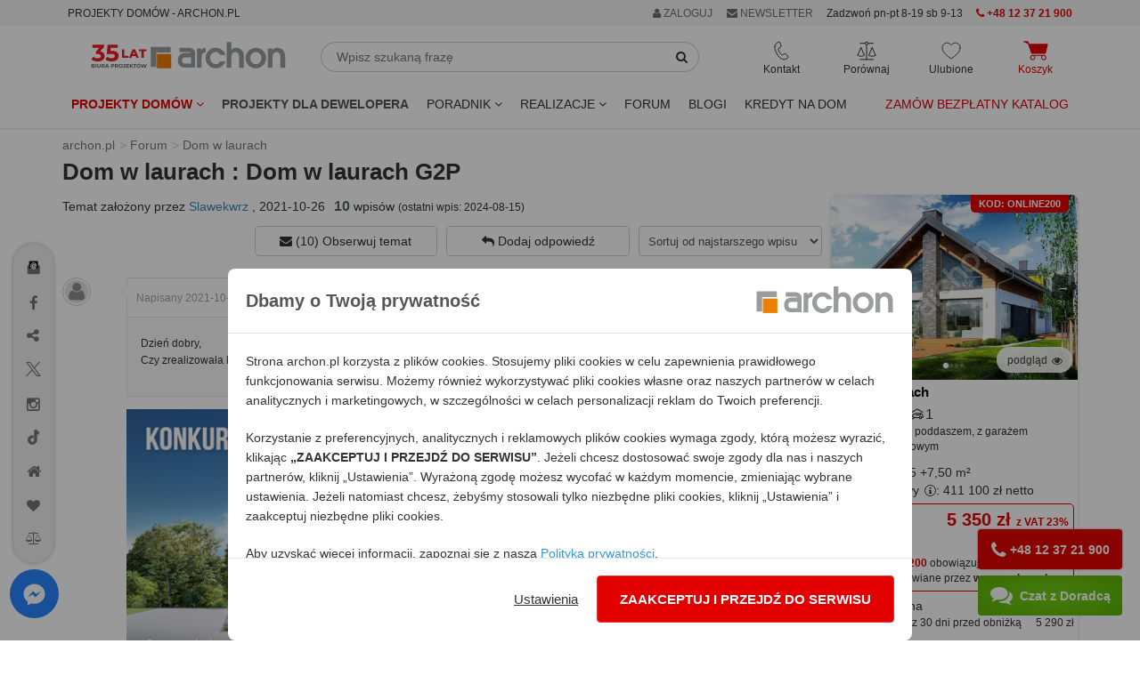

--- FILE ---
content_type: image/svg+xml
request_url: https://assets.archon.pl/img/icons/ikona-garaz.svg
body_size: 2180
content:
<?xml version="1.0" encoding="utf-8"?>
<!-- Generator: Adobe Illustrator 16.0.3, SVG Export Plug-In . SVG Version: 6.00 Build 0)  -->
<svg version="1.2" baseProfile="tiny" id="Layer_1" xmlns="http://www.w3.org/2000/svg" xmlns:xlink="http://www.w3.org/1999/xlink"
	 x="0px" y="0px" width="40px" height="40px" viewBox="0 0 40 40" xml:space="preserve">
<g>
	<path fill="#231F20" d="M5.73,18.079c0.216,0,0.435-0.056,0.634-0.174l15.961-9.196l14.913,8.44c0.599,0.34,1.361,0.13,1.703-0.473
		c0.34-0.601,0.129-1.363-0.473-1.703L22.928,6.178c-0.388-0.221-0.866-0.217-1.25,0.012L5.095,15.753
		C4.5,16.104,4.302,16.87,4.653,17.464C4.886,17.859,5.303,18.079,5.73,18.079z"/>
	<path fill="#231F20" d="M38.731,24.726l-0.068-0.262c-0.265-1.06-3.415-5.843-5.777-6.148c-1.248-0.159-13.333-0.585-15.979,0.021
		c-1.754,0.401-3.48,1.803-5.004,3.039c-0.761,0.618-1.48,1.202-1.964,1.45c-0.801,0.414-2.783,0.889-4.23,1.236
		c-1.484,0.355-2.347,0.568-2.817,0.804c-1.425,0.712-2.263,2.742-2.25,4.294c0.015,1.937,1.991,2.843,2.217,2.94
		c0.156,0.067,0.324,0.102,0.494,0.102h1.549c0.354,2.139,2.203,3.778,4.441,3.778c2.237,0,4.086-1.64,4.439-3.778h12.83
		c0.354,2.139,2.202,3.778,4.439,3.778c2.269,0,4.133-1.687,4.449-3.868c0.528-0.132,1.666-0.466,2.713-1.125
		C39.865,29.949,39.438,27.364,38.731,24.726z M9.343,33.48c-1.111,0-2.016-0.903-2.016-2.014s0.904-2.014,2.016-2.014
		c1.11,0,2.014,0.903,2.014,2.014S10.453,33.48,9.343,33.48z M31.052,33.48c-1.11,0-2.014-0.903-2.014-2.014
		s0.903-2.014,2.014-2.014c1.111,0,2.015,0.903,2.015,2.014S32.163,33.48,31.052,33.48z M36.798,28.923
		c-0.591,0.356-1.229,0.575-1.639,0.693c-0.709-1.566-2.279-2.663-4.107-2.663c-1.863,0-3.465,1.135-4.153,2.749H13.606
		c-0.036,0-0.066,0.018-0.102,0.021c-0.684-1.625-2.291-2.77-4.162-2.77c-1.864,0-3.467,1.135-4.155,2.749H3.659
		c-0.239-0.15-0.517-0.396-0.518-0.562c-0.007-0.867,0.528-1.868,0.866-2.038c0.263-0.125,1.431-0.405,2.284-0.609
		c1.745-0.418,3.724-0.893,4.792-1.444c0.713-0.366,1.492-0.999,2.396-1.731c1.247-1.013,2.798-2.271,3.985-2.543
		c1.67-0.385,9.425-0.263,13.295-0.095l-1.449,2.008H18.139c-0.69,0-1.25,0.56-1.25,1.25s0.56,1.25,1.25,1.25H29.95
		c0.401,0,0.778-0.193,1.014-0.519l2.402-3.329c1.1,1.003,2.629,3.079,2.871,3.729l0.08,0.303
		C36.994,27.9,36.883,28.694,36.798,28.923z"/>
</g>
</svg>


--- FILE ---
content_type: application/javascript
request_url: https://www.archon.pl/assets/file_upload/application-c3b3f3f6737e0cdb9ec2548b46a661b2.js
body_size: 16009
content:
!function(e){"function"==typeof define&&define.amd?define(["jquery"],e):e(jQuery)}(function(e,t){if(e.cleanData){var i=e.cleanData;e.cleanData=function(t){for(var n,a=0;null!=(n=t[a]);a++)try{e(n).triggerHandler("remove")}catch(o){}i(t)}}else{var n=e.fn.remove;e.fn.remove=function(t,i){return this.each(function(){return i||(!t||e.filter(t,[this]).length)&&e("*",this).add([this]).each(function(){try{e(this).triggerHandler("remove")}catch(t){}}),n.call(e(this),t,i)})}}e.widget=function(t,i,n){var a,o=t.split(".")[0];t=t.split(".")[1],a=o+"-"+t,n||(n=i,i=e.Widget),e.expr[":"][a]=function(i){return!!e.data(i,t)},e[o]=e[o]||{},e[o][t]=function(e,t){arguments.length&&this._createWidget(e,t)};var r=new i;r.options=e.extend(!0,{},r.options),e[o][t].prototype=e.extend(!0,r,{namespace:o,widgetName:t,widgetEventPrefix:e[o][t].prototype.widgetEventPrefix||t,widgetBaseClass:a},n),e.widget.bridge(t,e[o][t])},e.widget.bridge=function(i,n){e.fn[i]=function(a){var o="string"==typeof a,r=Array.prototype.slice.call(arguments,1),s=this;return a=!o&&r.length?e.extend.apply(null,[!0,a].concat(r)):a,o&&"_"===a.charAt(0)?s:(o?this.each(function(){var n=e.data(this,i),o=n&&e.isFunction(n[a])?n[a].apply(n,r):n;return o!==n&&o!==t?(s=o,!1):void 0}):this.each(function(){var t=e.data(this,i);t?t.option(a||{})._init():e.data(this,i,new n(a,this))}),s)}},e.Widget=function(e,t){arguments.length&&this._createWidget(e,t)},e.Widget.prototype={widgetName:"widget",widgetEventPrefix:"",options:{disabled:!1},_createWidget:function(t,i){e.data(i,this.widgetName,this),this.element=e(i),this.options=e.extend(!0,{},this.options,this._getCreateOptions(),t);var n=this;this.element.bind("remove."+this.widgetName,function(){n.destroy()}),this._create(),this._trigger("create"),this._init()},_getCreateOptions:function(){return e.metadata&&e.metadata.get(this.element[0])[this.widgetName]},_create:function(){},_init:function(){},destroy:function(){this.element.unbind("."+this.widgetName).removeData(this.widgetName),this.widget().unbind("."+this.widgetName).removeAttr("aria-disabled").removeClass(this.widgetBaseClass+"-disabled ui-state-disabled")},widget:function(){return this.element},option:function(i,n){var a=i;if(0===arguments.length)return e.extend({},this.options);if("string"==typeof i){if(n===t)return this.options[i];a={},a[i]=n}return this._setOptions(a),this},_setOptions:function(t){var i=this;return e.each(t,function(e,t){i._setOption(e,t)}),this},_setOption:function(e,t){return this.options[e]=t,"disabled"===e&&this.widget()[t?"addClass":"removeClass"](this.widgetBaseClass+"-disabled ui-state-disabled").attr("aria-disabled",t),this},enable:function(){return this._setOption("disabled",!1)},disable:function(){return this._setOption("disabled",!0)},_trigger:function(t,i,n){var a,o,r=this.options[t];if(n=n||{},i=e.Event(i),i.type=(t===this.widgetEventPrefix?t:this.widgetEventPrefix+t).toLowerCase(),i.target=this.element[0],o=i.originalEvent)for(a in o)a in i||(i[a]=o[a]);return this.element.trigger(i,n),!(e.isFunction(r)&&r.call(this.element[0],i,n)===!1||i.isDefaultPrevented())}}}),function(e){e.Jcrop=function(t,i){function n(e){return parseInt(e,10)+"px"}function a(e){return parseInt(e,10)+"%"}function o(e){return A.baseClass+"-"+e}function r(){return e.fx.step.hasOwnProperty("backgroundColor")}function s(t){var i=e(t).offset();return[i.left,i.top]}function l(e){return[e.pageX-M[0],e.pageY-M[1]]}function d(t){"object"!=typeof t&&(t={}),A=e.extend(A,t),"function"!=typeof A.onChange&&(A.onChange=function(){}),"function"!=typeof A.onSelect&&(A.onSelect=function(){}),"function"!=typeof A.onRelease&&(A.onRelease=function(){})}function u(e){e!==B&&(ht.setCursor(e),B=e)}function c(e,t){if(M=s(L),ht.setCursor("move"===e?e:e+"-resize"),"move"===e)return ht.activateHandlers(f(t),_);var i=pt.getFixed(),n=m(e),a=pt.getCorner(m(n));pt.setPressed(pt.getCorner(n)),pt.setCurrent(a),ht.activateHandlers(p(e,i),_)}function p(e,t){return function(i){if(A.aspectRatio)switch(e){case"e":i[1]=t.y+1;break;case"w":i[1]=t.y+1;break;case"n":i[0]=t.x+1;break;case"s":i[0]=t.x+1}else switch(e){case"e":i[1]=t.y2;break;case"w":i[1]=t.y2;break;case"n":i[0]=t.x2;break;case"s":i[0]=t.x2}pt.setCurrent(i),ft.update()}}function f(e){var t=e;return mt.watchKeys(),function(e){pt.moveOffset([e[0]-t[0],e[1]-t[1]]),t=e,ft.update()}}function m(e){switch(e){case"n":return"sw";case"s":return"nw";case"e":return"nw";case"w":return"ne";case"ne":return"sw";case"nw":return"se";case"se":return"nw";case"sw":return"ne"}}function g(e){return function(t){return A.disabled?!1:"move"!==e||A.allowMove?(ot=!0,c(e,l(t)),t.stopPropagation(),t.preventDefault(),!1):!1}}function v(e,t,i){var n=e.width(),a=e.height();n>t&&t>0&&(n=t,a=t/e.width()*e.height()),a>i&&i>0&&(a=i,n=i/e.height()*e.width()),nt=e.width()/n,at=e.height()/a,e.width(n).height(a)}function b(e){return{x:parseInt(e.x*nt,10),y:parseInt(e.y*at,10),x2:parseInt(e.x2*nt,10),y2:parseInt(e.y2*at,10),w:parseInt(e.w*nt,10),h:parseInt(e.h*at,10)}}function _(){var e=pt.getFixed();e.w>A.minSelect[0]&&e.h>A.minSelect[1]?(ft.enableHandles(),ft.done()):ft.release(),ht.setCursor(A.allowSelect?"crosshair":"default")}function C(e){if(A.disabled)return!1;if(!A.allowSelect)return!1;ot=!0,M=s(L),ft.disableHandles(),u("crosshair");var t=l(e);return pt.setPressed(t),ft.update(),ht.activateHandlers(F,_),mt.watchKeys(),e.stopPropagation(),e.preventDefault(),!1}function F(e){pt.setCurrent(e),ft.update()}function T(){var t=e("<div></div>").addClass(o("tracker"));return e.browser.msie&&t.css({opacity:0,backgroundColor:"white"}),t}function z(e){J.removeClass().addClass(o("holder")).addClass(e)}function S(e,t){function i(){window.setTimeout(b,c)}var n=parseInt(e[0],10)/nt,a=parseInt(e[1],10)/at,o=parseInt(e[2],10)/nt,r=parseInt(e[3],10)/at;if(!rt){var s=pt.flipCoords(n,a,o,r),l=pt.getFixed(),d=[l.x,l.y,l.x2,l.y2],u=d,c=A.animationDelay,p=s[0]-d[0],f=s[1]-d[1],h=s[2]-d[2],m=s[3]-d[3],g=0,v=A.swingSpeed;x=u[0],y=u[1],o=u[2],r=u[3],ft.animMode(!0);var b=function(){return function(){g+=(100-g)/v,u[0]=x+g/100*p,u[1]=y+g/100*f,u[2]=o+g/100*h,u[3]=r+g/100*m,g>=99.8&&(g=100),100>g?(k(u),i()):(ft.done(),"function"==typeof t&&t.call(gt))}}();i()}}function I(e){k([parseInt(e[0],10)/nt,parseInt(e[1],10)/at,parseInt(e[2],10)/nt,parseInt(e[3],10)/at])}function k(e){pt.setPressed([e[0],e[1]]),pt.setCurrent([e[2],e[3]]),ft.update()}function D(){return b(pt.getFixed())}function H(){return pt.getFixed()}function $(e){d(e),E()}function j(){A.disabled=!0,ft.disableHandles(),ft.setCursor("default"),ht.setCursor("default")}function O(){A.disabled=!1,E()}function R(){ft.done(),ht.activateHandlers(null,null)}function U(){J.remove(),X.show(),e(t).removeData("Jcrop")}function P(e,t){ft.release(),j();var i=new Image;i.onload=function(){var n=i.width,a=i.height,o=A.boxWidth,r=A.boxHeight;L.width(n).height(a),L.attr("src",e),K.attr("src",e),v(L,o,r),q=L.width(),Q=L.height(),K.width(q).height(Q),dt.width(q+2*lt).height(Q+2*lt),J.width(q).height(Q),O(),"function"==typeof t&&t.call(gt)},i.src=e}function E(e){A.allowResize?e?ft.enableOnly():ft.enableHandles():ft.disableHandles(),ht.setCursor(A.allowSelect?"crosshair":"default"),ft.setCursor(A.allowMove?"move":"default"),A.hasOwnProperty("setSelect")&&(I(A.setSelect),ft.done(),delete A.setSelect),A.hasOwnProperty("trueSize")&&(nt=A.trueSize[0]/q,at=A.trueSize[1]/Q),A.hasOwnProperty("bgColor")&&(r()&&A.fadeTime?J.animate({backgroundColor:A.bgColor},{queue:!1,duration:A.fadeTime}):J.css("backgroundColor",A.bgColor),delete A.bgColor),A.hasOwnProperty("bgOpacity")&&(ut=A.bgOpacity,ft.isAwake()&&(A.fadeTime?L.fadeTo(A.fadeTime,ut):J.css("opacity",A.opacity)),delete A.bgOpacity),G=A.maxSize[0]||0,et=A.maxSize[1]||0,tt=A.minSize[0]||0,it=A.minSize[1]||0,A.hasOwnProperty("outerImage")&&(L.attr("src",A.outerImage),delete A.outerImage),ft.refresh()}var M,B,A=e.extend({},e.Jcrop.defaults),N=!1;e.browser.msie&&"6"===e.browser.version.split(".")[0]&&(N=!0),"object"!=typeof t&&(t=e(t)[0]),"object"!=typeof i&&(i={}),d(i);var W={border:"none",margin:0,padding:0,position:"absolute"},X=e(t),L=X.clone().removeAttr("id").css(W);L.width(X.width()),L.height(X.height()),X.after(L).hide(),v(L,A.boxWidth,A.boxHeight);var q=L.width(),Q=L.height(),J=e("<div />").width(q).height(Q).addClass(o("holder")).css({position:"relative",backgroundColor:A.bgColor}).insertAfter(X).append(L);delete A.bgColor,A.addClass&&J.addClass(A.addClass);var K=e("<img />").attr("src",L.attr("src")).css(W).width(q).height(Q),Y=e("<div />").width(a(100)).height(a(100)).css({zIndex:310,position:"absolute",overflow:"hidden"}).append(K),Z=e("<div />").width(a(100)).height(a(100)).css("zIndex",320),V=e("<div />").css({position:"absolute",zIndex:300}).insertBefore(L).append(Y,Z);N&&V.css({overflowY:"hidden"});var G,et,tt,it,nt,at,ot,rt,st,lt=A.boundary,dt=T().width(q+2*lt).height(Q+2*lt).css({position:"absolute",top:n(-lt),left:n(-lt),zIndex:290}).mousedown(C),ut=A.bgOpacity;M=s(L);var ct=function(){function e(){var e,t={},i=["touchstart","touchmove","touchend"],n=document.createElement("div");try{for(e=0;e<i.length;e++){var a=i[e];a="on"+a;var o=a in n;o||(n.setAttribute(a,"return;"),o="function"==typeof n[a]),t[i[e]]=o}return t.touchstart&&t.touchend&&t.touchmove}catch(r){return!1}}function t(){return A.touchSupport===!0||A.touchSupport===!1?A.touchSupport:e()}return{createDragger:function(e){return function(t){return t.pageX=t.originalEvent.changedTouches[0].pageX,t.pageY=t.originalEvent.changedTouches[0].pageY,A.disabled?!1:"move"!==e||A.allowMove?(ot=!0,c(e,l(t)),t.stopPropagation(),t.preventDefault(),!1):!1}},newSelection:function(e){return e.pageX=e.originalEvent.changedTouches[0].pageX,e.pageY=e.originalEvent.changedTouches[0].pageY,C(e)},isSupported:e,support:t()}}(),pt=function(){function e(e){e=r(e),m=p=e[0],g=f=e[1]}function t(e){e=r(e),u=e[0]-m,c=e[1]-g,m=e[0],g=e[1]}function i(){return[u,c]}function n(e){var t=e[0],i=e[1];0>p+t&&(t-=t+p),0>f+i&&(i-=i+f),g+i>Q&&(i+=Q-(g+i)),m+t>q&&(t+=q-(m+t)),p+=t,m+=t,f+=i,g+=i}function a(e){var t=o();switch(e){case"ne":return[t.x2,t.y];case"nw":return[t.x,t.y];case"se":return[t.x2,t.y2];case"sw":return[t.x,t.y2]}}function o(){if(!A.aspectRatio)return l();var e,t,i=A.aspectRatio,n=A.minSize[0]/nt,a=A.maxSize[0]/nt,o=A.maxSize[1]/at,r=m-p,u=g-f,c=Math.abs(r),v=Math.abs(u),b=c/v;return 0===a&&(a=10*q),0===o&&(o=10*Q),i>b?(t=g,w=v*i,e=0>r?p-w:w+p,0>e?(e=0,h=Math.abs((e-p)/i),t=0>u?f-h:h+f):e>q&&(e=q,h=Math.abs((e-p)/i),t=0>u?f-h:h+f)):(e=m,h=c/i,t=0>u?f-h:f+h,0>t?(t=0,w=Math.abs((t-f)*i),e=0>r?p-w:w+p):t>Q&&(t=Q,w=Math.abs(t-f)*i,e=0>r?p-w:w+p)),e>p?(n>e-p?e=p+n:e-p>a&&(e=p+a),t=t>f?f+(e-p)/i:f-(e-p)/i):p>e&&(n>p-e?e=p-n:p-e>a&&(e=p-a),t=t>f?f+(p-e)/i:f-(p-e)/i),0>e?(p-=e,e=0):e>q&&(p-=e-q,e=q),0>t?(f-=t,t=0):t>Q&&(f-=t-Q,t=Q),d(s(p,f,e,t))}function r(e){return e[0]<0&&(e[0]=0),e[1]<0&&(e[1]=0),e[0]>q&&(e[0]=q),e[1]>Q&&(e[1]=Q),[e[0],e[1]]}function s(e,t,i,n){var a=e,o=i,r=t,s=n;return e>i&&(a=i,o=e),t>n&&(r=n,s=t),[Math.round(a),Math.round(r),Math.round(o),Math.round(s)]}function l(){var e,t=m-p,i=g-f;return G&&Math.abs(t)>G&&(m=t>0?p+G:p-G),et&&Math.abs(i)>et&&(g=i>0?f+et:f-et),it/at&&Math.abs(i)<it/at&&(g=i>0?f+it/at:f-it/at),tt/nt&&Math.abs(t)<tt/nt&&(m=t>0?p+tt/nt:p-tt/nt),0>p&&(m-=p,p-=p),0>f&&(g-=f,f-=f),0>m&&(p-=m,m-=m),0>g&&(f-=g,g-=g),m>q&&(e=m-q,p-=e,m-=e),g>Q&&(e=g-Q,f-=e,g-=e),p>q&&(e=p-Q,g-=e,f-=e),f>Q&&(e=f-Q,g-=e,f-=e),d(s(p,f,m,g))}function d(e){return{x:e[0],y:e[1],x2:e[2],y2:e[3],w:e[2]-e[0],h:e[3]-e[1]}}var u,c,p=0,f=0,m=0,g=0;return{flipCoords:s,setPressed:e,setCurrent:t,getOffset:i,moveOffset:n,getCorner:a,getFixed:o}}(),ft=function(){function t(t){var i=e("<div />").css({position:"absolute",opacity:A.borderOpacity}).addClass(o(t));return Y.append(i),i}function i(t,i){var n=e("<div />").mousedown(g(t)).css({cursor:t+"-resize",position:"absolute",zIndex:i});return ct.support&&n.bind("touchstart",ct.createDragger(t)),Z.append(n),n}function r(e){return i(e,z++).css({top:n(-D+1),left:n(-D+1),opacity:A.handleOpacity}).addClass(o("handle"))}function s(e){var t=A.handleSize,o=t,r=t,s=D,l=D;switch(e){case"n":case"s":r=a(100);break;case"e":case"w":o=a(100)}return i(e,z++).width(r).height(o).css({top:n(-s+1),left:n(-l+1)})}function l(e){var t;for(t=0;t<e.length;t++)I[e[t]]=r(e[t])}function d(e){var t=Math.round(e.h/2-D),i=Math.round(e.w/2-D),a=e.w-D,o=e.h-D;I.e&&(I.e.css({top:n(t),left:n(a)}),I.w.css({top:n(t)}),I.s.css({top:n(o),left:n(i)}),I.n.css({left:n(i)})),I.ne&&(I.ne.css({left:n(a)}),I.se.css({top:n(o),left:n(a)}),I.sw.css({top:n(o)})),I.b&&(I.b.css({top:n(o)}),I.r.css({left:n(a)}))}function u(e,t){K.css({top:n(-t),left:n(-e)}),V.css({top:n(t),left:n(e)})}function c(e,t){V.width(e).height(t)}function p(){var e=pt.getFixed();pt.setPressed([e.x,e.y]),pt.setCurrent([e.x2,e.y2]),f()}function f(){return F?h():void 0}function h(){var e=pt.getFixed();c(e.w,e.h),u(e.x,e.y),k&&d(e),F||m(),A.onChange.call(gt,b(e))}function m(){V.show(),A.bgFade?L.fadeTo(A.fadeTime,ut):L.css("opacity",ut),F=!0}function v(){y(),V.hide(),A.bgFade?L.fadeTo(A.fadeTime,1):L.css("opacity",1),F=!1,A.onRelease.call(gt)}function w(){k&&(d(pt.getFixed()),Z.show())}function _(){return k=!0,A.allowResize?(d(pt.getFixed()),Z.show(),!0):void 0}function y(){k=!1,Z.hide()}function x(e){rt===e?y():_()}function C(){x(!1),p()}var F,z=370,S={},I={},k=!1,D=A.handleOffset;A.drawBorders&&(S={top:t("hline"),bottom:t("hline bottom"),left:t("vline"),right:t("vline right")}),A.dragEdges&&(I.t=s("n"),I.b=s("s"),I.r=s("e"),I.l=s("w")),A.sideHandles&&l(["n","s","e","w"]),A.cornerHandles&&l(["sw","nw","ne","se"]);var H=T().mousedown(g("move")).css({cursor:"move",position:"absolute",zIndex:360});return ct.support&&H.bind("touchstart.jcrop",ct.createDragger("move")),Y.append(H),y(),{updateVisible:f,update:h,release:v,refresh:p,isAwake:function(){return F},setCursor:function(e){H.css("cursor",e)},enableHandles:_,enableOnly:function(){k=!0},showHandles:w,disableHandles:y,animMode:x,done:C}}(),ht=function(){function t(){dt.css({zIndex:450}),p&&e(document).bind("mousemove",n).bind("mouseup",a)}function i(){dt.css({zIndex:290}),p&&e(document).unbind("mousemove",n).unbind("mouseup",a)}function n(e){return u(l(e)),!1}function a(e){return e.preventDefault(),e.stopPropagation(),ot&&(ot=!1,c(l(e)),ft.isAwake()&&A.onSelect.call(gt,b(pt.getFixed())),i(),u=function(){},c=function(){}),!1}function o(e,i){return ot=!0,u=e,c=i,t(),!1}function r(e){return e.pageX=e.originalEvent.changedTouches[0].pageX,e.pageY=e.originalEvent.changedTouches[0].pageY,n(e)}function s(e){return e.pageX=e.originalEvent.changedTouches[0].pageX,e.pageY=e.originalEvent.changedTouches[0].pageY,a(e)}function d(e){dt.css("cursor",e)}var u=function(){},c=function(){},p=A.trackDocument;return ct.support&&e(document).bind("touchmove",r).bind("touchend",s),p||dt.mousemove(n).mouseup(a).mouseout(a),L.before(dt),{activateHandlers:o,setCursor:d}}(),mt=function(){function t(){A.keySupport&&(o.show(),o.focus())}function i(){o.hide()}function n(e,t,i){A.allowMove&&(pt.moveOffset([t,i]),ft.updateVisible()),e.preventDefault(),e.stopPropagation()}function a(e){if(e.ctrlKey)return!0;st=e.shiftKey?!0:!1;var t=st?10:1;switch(e.keyCode){case 37:n(e,-t,0);break;case 39:n(e,t,0);break;case 38:n(e,0,-t);break;case 40:n(e,0,t);break;case 27:ft.release();break;case 9:return!0}return!1}var o=e('<input type="radio" />').css({position:"fixed",left:"-120px",width:"12px"}),r=e("<div />").css({position:"absolute",overflow:"hidden"}).append(o);return A.keySupport&&(o.keydown(a).blur(i),N||!A.fixedSupport?(o.css({position:"absolute",left:"-20px"}),r.append(o).insertBefore(L)):o.insertBefore(L)),{watchKeys:t}}();ct.support&&dt.bind("touchstart",ct.newSelection),Z.hide(),E(!0);var gt={setImage:P,animateTo:S,setSelect:I,setOptions:$,tellSelect:D,tellScaled:H,setClass:z,disable:j,enable:O,cancel:R,release:ft.release,destroy:U,focus:mt.watchKeys,getBounds:function(){return[q*nt,Q*at]},getWidgetSize:function(){return[q,Q]},getScaleFactor:function(){return[nt,at]},ui:{holder:J,selection:V}};return e.browser.msie&&J.bind("selectstart",function(){return!1}),X.data("Jcrop",gt),gt},e.fn.Jcrop=function(t,i){function n(n){var a="object"==typeof t?t:{},o=a.useImg||n.src,r=new Image;r.onload=function(){function t(){var t=e.Jcrop(n,a);"function"==typeof i&&i.call(t)}function o(){r.width&&r.height?t():window.setTimeout(o,50)}window.setTimeout(o,50)},r.src=o}return this.each(function(){if(e(this).data("Jcrop")){if("api"===t)return e(this).data("Jcrop");e(this).data("Jcrop").setOptions(t)}else n(this)}),this},e.Jcrop.defaults={allowSelect:!0,allowMove:!0,allowResize:!0,trackDocument:!0,baseClass:"jcrop",addClass:null,bgColor:"black",bgOpacity:.6,bgFade:!1,borderOpacity:.4,handleOpacity:.5,handleSize:9,handleOffset:5,aspectRatio:0,keySupport:!0,cornerHandles:!0,sideHandles:!0,drawBorders:!0,dragEdges:!0,fixedSupport:!0,touchSupport:null,boxWidth:0,boxHeight:0,boundary:2,fadeTime:400,animationDelay:20,swingSpeed:3,minSelect:[0,0],maxSize:[0,0],minSize:[0,0],onChange:function(){},onSelect:function(){},onRelease:function(){}}}(jQuery),function(e){"use strict";var t=function(e,i,n){var a,o,r=document.createElement("img");return r.onerror=i,r.onload=function(){o&&t.revokeObjectURL(o),i(t.scale(r,n))},a=window.Blob&&e instanceof Blob||window.File&&e instanceof File?o=t.createObjectURL(e):e,a?(r.src=a,r):t.readFile(e,function(e){r.src=e})},i=window.createObjectURL&&window||window.URL&&URL||window.webkitURL&&webkitURL;t.scale=function(e,t){t=t||{};var i=document.createElement("canvas"),n=Math.max((t.minWidth||e.width)/e.width,(t.minHeight||e.height)/e.height);return n>1&&(e.width=parseInt(e.width*n,10),e.height=parseInt(e.height*n,10)),n=Math.min((t.maxWidth||e.width)/e.width,(t.maxHeight||e.height)/e.height),1>n&&(e.width=parseInt(e.width*n,10),e.height=parseInt(e.height*n,10)),t.canvas&&i.getContext?(i.width=e.width,i.height=e.height,i.getContext("2d").drawImage(e,0,0,e.width,e.height),i):e},t.createObjectURL=function(e){return i?i.createObjectURL(e):!1},t.revokeObjectURL=function(e){return i?i.revokeObjectURL(e):!1},t.readFile=function(e,t){if(window.FileReader&&FileReader.prototype.readAsDataURL){var i=new FileReader;return i.onload=function(e){t(e.target.result)},i.readAsDataURL(e),i}return!1},"undefined"!=typeof define&&define.amd?define(function(){return t}):e.loadImage=t}(this),function(e){"use strict";var t=window.MozBlobBuilder||window.WebKitBlobBuilder||window.BlobBuilder,i=/^image\/(jpeg|png)$/,n=function(e,a,o){if(o=o||{},e.toBlob)return e.toBlob(a,o.type),!0;if(e.mozGetAsFile){var r=o.name;return a(e.mozGetAsFile(i.test(o.type)&&r||(r&&r.replace(/\..+$/,"")||"blob")+".png",o.type)),!0}return e.toDataURL&&t&&window.atob&&window.ArrayBuffer&&window.Uint8Array?(a(n.dataURItoBlob(e.toDataURL(o.type))),!0):!1};n.dataURItoBlob=function(e){var i,n,a,o,r,s;for(i=e.split(",")[0].indexOf("base64")>=0?atob(e.split(",")[1]):decodeURIComponent(e.split(",")[1]),n=new ArrayBuffer(i.length),a=new Uint8Array(n),o=0;o<i.length;o+=1)a[o]=i.charCodeAt(o);return r=new t,r.append(n),s=e.split(",")[0].split(":")[1].split(";")[0],r.getBlob(s)},"undefined"!=typeof define&&define.amd?define(function(){return n}):e.canvasToBlob=n}(this),function(e){"use strict";"function"==typeof define&&define.amd?define(["jquery"],e):e(window.jQuery)}(function(e){"use strict";var t=0;e.ajaxTransport("iframe",function(i){if(i.async&&("POST"===i.type||"GET"===i.type)){var n,a;return{send:function(o,r){n=e('<form style="display:none;"></form>'),a=e('<iframe src="javascript:false;" name="iframe-transport-'+(t+=1)+'"></iframe>').bind("load",function(){var t,o=e.isArray(i.paramName)?i.paramName:[i.paramName];a.unbind("load").bind("load",function(){var t;try{if(t=a.contents(),!t.length||!t[0].firstChild)throw new Error}catch(i){t=void 0}r(200,"success",{iframe:t}),e('<iframe src="javascript:false;"></iframe>').appendTo(n),n.remove()}),n.prop("target",a.prop("name")).prop("action",i.url).prop("method",i.type),i.formData&&e.each(i.formData,function(t,i){e('<input type="hidden"/>').prop("name",i.name).val(i.value).appendTo(n)}),i.fileInput&&i.fileInput.length&&"POST"===i.type&&(t=i.fileInput.clone(),i.fileInput.after(function(e){return t[e]}),i.paramName&&i.fileInput.each(function(t){e(this).prop("name",o[t]||i.paramName)}),n.append(i.fileInput).prop("enctype","multipart/form-data").prop("encoding","multipart/form-data")),n.submit(),t&&t.length&&i.fileInput.each(function(i,n){var a=e(t[i]);e(n).prop("name",a.prop("name")),a.replaceWith(n)})}),n.append(a).appendTo(document.body)},abort:function(){a&&a.unbind("load").prop("src","javascript".concat(":false;")),n&&n.remove()}}}}),e.ajaxSetup({converters:{"iframe text":function(t){return e(t[0].body).text()},"iframe json":function(t){return e.parseJSON(e(t[0].body).text())},"iframe html":function(t){return e(t[0].body).html()},"iframe script":function(t){return e.globalEval(e(t[0].body).text())}}})}),function(e){"use strict";"function"==typeof define&&define.amd?define(["jquery","jquery.ui.widget"],e):e(window.jQuery)}(function(e){"use strict";e.support.xhrFileUpload=!(!window.XMLHttpRequestUpload||!window.FileReader),e.support.xhrFormDataFileUpload=!!window.FormData,e.widget("blueimp.fileupload",{options:{namespace:void 0,dropZone:e(document),fileInput:void 0,replaceFileInput:!0,paramName:void 0,singleFileUploads:!0,limitMultiFileUploads:void 0,sequentialUploads:!1,limitConcurrentUploads:void 0,forceIframeTransport:!1,redirect:void 0,redirectParamName:void 0,postMessage:void 0,multipart:!0,maxChunkSize:void 0,uploadedBytes:void 0,recalculateProgress:!0,formData:function(e){return e.serializeArray()},add:function(e,t){t.submit()},processData:!1,contentType:!1,cache:!1},_refreshOptionsList:["namespace","dropZone","fileInput","multipart","forceIframeTransport"],_isXHRUpload:function(t){return!t.forceIframeTransport&&(!t.multipart&&e.support.xhrFileUpload||e.support.xhrFormDataFileUpload)},_getFormData:function(t){var i;return"function"==typeof t.formData?t.formData(t.form):e.isArray(t.formData)?t.formData:t.formData?(i=[],e.each(t.formData,function(e,t){i.push({name:e,value:t})}),i):[]},_getTotal:function(t){var i=0;return e.each(t,function(e,t){i+=t.size||1}),i},_onProgress:function(e,t){if(e.lengthComputable){var i=t.total||this._getTotal(t.files),n=parseInt(e.loaded/e.total*(t.chunkSize||i),10)+(t.uploadedBytes||0);this._loaded+=n-(t.loaded||t.uploadedBytes||0),t.lengthComputable=!0,t.loaded=n,t.total=i,this._trigger("progress",e,t),this._trigger("progressall",e,{lengthComputable:!0,loaded:this._loaded,total:this._total})}},_initProgressListener:function(t){var i=this,n=t.xhr?t.xhr():e.ajaxSettings.xhr();n.upload&&(e(n.upload).bind("progress",function(e){var n=e.originalEvent;e.lengthComputable=n.lengthComputable,e.loaded=n.loaded,e.total=n.total,i._onProgress(e,t)}),t.xhr=function(){return n})},_initXHRData:function(t){var i,n=t.files[0],a=t.multipart||!e.support.xhrFileUpload,o=t.paramName[0];(!a||t.blob)&&(t.headers=e.extend(t.headers,{"X-File-Name":n.name,"X-File-Type":n.type,"X-File-Size":n.size}),t.blob?a||(t.contentType="application/octet-stream",t.data=t.blob):(t.contentType=n.type,t.data=n)),a&&e.support.xhrFormDataFileUpload&&(t.postMessage?(i=this._getFormData(t),t.blob?i.push({name:o,value:t.blob}):e.each(t.files,function(e,n){i.push({name:t.paramName[e]||o,value:n})})):(t.formData instanceof FormData?i=t.formData:(i=new FormData,e.each(this._getFormData(t),function(e,t){i.append(t.name,t.value)})),t.blob?i.append(o,t.blob,n.name):e.each(t.files,function(e,n){n instanceof Blob&&i.append(t.paramName[e]||o,n,n.name)})),t.data=i),t.blob=null},_initIframeSettings:function(t){t.dataType="iframe "+(t.dataType||""),t.formData=this._getFormData(t),t.redirect&&e("<a></a>").prop("href",t.url).prop("host")!==location.host&&t.formData.push({name:t.redirectParamName||"redirect",value:t.redirect})},_initDataSettings:function(e){this._isXHRUpload(e)?(this._chunkedUpload(e,!0)||(e.data||this._initXHRData(e),this._initProgressListener(e)),e.postMessage&&(e.dataType="postmessage "+(e.dataType||""))):this._initIframeSettings(e,"iframe")},_getParamName:function(t){var i=e(t.fileInput),n=t.paramName;return n?e.isArray(n)||(n=[n]):(n=[],i.each(function(){for(var t=e(this),i=t.prop("name")||"files[]",a=(t.prop("files")||[1]).length;a;)n.push(i),a-=1}),n.length||(n=[i.prop("name")||"files[]"])),n},_initFormSettings:function(t){t.form&&t.form.length||(t.form=e(t.fileInput.prop("form"))),t.paramName=this._getParamName(t),t.url||(t.url=t.form.prop("action")||location.href),t.type=(t.type||t.form.prop("method")||"").toUpperCase(),"POST"!==t.type&&"PUT"!==t.type&&(t.type="POST")},_getAJAXSettings:function(t){var i=e.extend({},this.options,t);return this._initFormSettings(i),this._initDataSettings(i),i},_enhancePromise:function(e){return e.success=e.done,e.error=e.fail,e.complete=e.always,e},_getXHRPromise:function(t,i,n){var a=e.Deferred(),o=a.promise();return i=i||this.options.context||o,t===!0?a.resolveWith(i,n):t===!1&&a.rejectWith(i,n),o.abort=a.promise,this._enhancePromise(o)},_chunkedUpload:function(t,i){var n,a,o,r,s=this,l=t.files[0],d=l.size,u=t.uploadedBytes=t.uploadedBytes||0,c=t.maxChunkSize||d,p=l.webkitSlice||l.mozSlice||l.slice;return this._isXHRUpload(t)&&p&&(u||d>c)&&!t.data?i?!0:u>=d?(l.error="uploadedBytes",this._getXHRPromise(!1,t.context,[null,"error",l.error])):(a=Math.ceil((d-u)/c),n=function(i){return i?n(i-=1).pipe(function(){var n=e.extend({},t);return n.blob=p.call(l,u+i*c,u+(i+1)*c),n.chunkSize=n.blob.size,s._initXHRData(n),s._initProgressListener(n),o=(e.ajax(n)||s._getXHRPromise(!1,n.context)).done(function(){n.loaded||s._onProgress(e.Event("progress",{lengthComputable:!0,loaded:n.chunkSize,total:n.chunkSize}),n),t.uploadedBytes=n.uploadedBytes+=n.chunkSize})}):s._getXHRPromise(!0,t.context)},r=n(a),r.abort=function(){return o.abort()},this._enhancePromise(r)):!1},_beforeSend:function(e,t){0===this._active&&this._trigger("start"),this._active+=1,this._loaded+=t.uploadedBytes||0,this._total+=this._getTotal(t.files)},_onDone:function(t,i,n,a){this._isXHRUpload(a)||this._onProgress(e.Event("progress",{lengthComputable:!0,loaded:1,total:1}),a),a.result=t,a.textStatus=i,a.jqXHR=n,this._trigger("done",null,a)},_onFail:function(e,t,i,n){n.jqXHR=e,n.textStatus=t,n.errorThrown=i,this._trigger("fail",null,n),n.recalculateProgress&&(this._loaded-=n.loaded||n.uploadedBytes||0,this._total-=n.total||this._getTotal(n.files))},_onAlways:function(e,t,i,n){this._active-=1,n.textStatus=t,i&&i.always?(n.jqXHR=i,n.result=e):(n.jqXHR=e,n.errorThrown=i),this._trigger("always",null,n),0===this._active&&(this._trigger("stop"),this._loaded=this._total=0)},_onSend:function(t,i){var n,a,o,r=this,s=r._getAJAXSettings(i),l=function(i,a){return r._sending+=1,n=n||(i!==!1&&r._trigger("send",t,s)!==!1&&(r._chunkedUpload(s)||e.ajax(s))||r._getXHRPromise(!1,s.context,a)).done(function(e,t,i){r._onDone(e,t,i,s)}).fail(function(e,t,i){r._onFail(e,t,i,s)}).always(function(e,t,i){if(r._sending-=1,r._onAlways(e,t,i,s),s.limitConcurrentUploads&&s.limitConcurrentUploads>r._sending)for(var n=r._slots.shift();n;){if(!n.isRejected()){n.resolve();break}n=r._slots.shift()}})};return this._beforeSend(t,s),this.options.sequentialUploads||this.options.limitConcurrentUploads&&this.options.limitConcurrentUploads<=this._sending?(this.options.limitConcurrentUploads>1?(a=e.Deferred(),this._slots.push(a),o=a.pipe(l)):o=this._sequence=this._sequence.pipe(l,l),o.abort=function(){var e=[void 0,"abort","abort"];return n?n.abort():(a&&a.rejectWith(e),l(!1,e))},this._enhancePromise(o)):l()},_onAdd:function(t,i){var n,a,o,r,s=this,l=!0,d=e.extend({},this.options,i),u=d.limitMultiFileUploads,c=this._getParamName(d);if((d.singleFileUploads||u)&&this._isXHRUpload(d))if(!d.singleFileUploads&&u)for(o=[],n=[],r=0;r<i.files.length;r+=u)o.push(i.files.slice(r,r+u)),a=c.slice(r,r+u),a.length||(a=c),n.push(a);else n=c;else o=[i.files],n=[c];return i.originalFiles=i.files,e.each(o||i.files,function(a,r){var d=e.extend({},i);return d.files=o?r:[r],d.paramName=n[a],d.submit=function(){return d.jqXHR=this.jqXHR=s._trigger("submit",t,this)!==!1&&s._onSend(t,this),this.jqXHR},l=s._trigger("add",t,d)}),l},_normalizeFile:function(e,t){void 0===t.name&&void 0===t.size&&(t.name=t.fileName,t.size=t.fileSize)},_replaceFileInput:function(t){var i=t.clone(!0);e("<form></form>").append(i)[0].reset(),t.after(i).detach(),e.cleanData(t.unbind("remove")),this.options.fileInput=this.options.fileInput.map(function(e,n){return n===t[0]?i[0]:n}),t[0]===this.element[0]&&(this.element=i)},_onChange:function(t){var i=t.data.fileupload,n={files:e.each(e.makeArray(t.target.files),i._normalizeFile),fileInput:e(t.target),form:e(t.target.form)};return n.files.length||(n.files=[{name:t.target.value.replace(/^.*\\/,"")}]),i.options.replaceFileInput&&i._replaceFileInput(n.fileInput),i._trigger("change",t,n)===!1||i._onAdd(t,n)===!1?!1:void 0},_onPaste:function(t){var i=t.data.fileupload,n=t.originalEvent.clipboardData,a=n&&n.items||[],o={files:[]};return e.each(a,function(e,t){var i=t.getAsFile&&t.getAsFile();i&&o.files.push(i)}),i._trigger("paste",t,o)===!1||i._onAdd(t,o)===!1?!1:void 0},_onDrop:function(t){var i=t.data.fileupload,n=t.dataTransfer=t.originalEvent.dataTransfer,a={files:e.each(e.makeArray(n&&n.files),i._normalizeFile)};return i._trigger("drop",t,a)===!1||i._onAdd(t,a)===!1?!1:(t.preventDefault(),void 0)},_onDragOver:function(e){var t=e.data.fileupload,i=e.dataTransfer=e.originalEvent.dataTransfer;return t._trigger("dragover",e)===!1?!1:(i&&(i.dropEffect=i.effectAllowed="copy"),e.preventDefault(),void 0)},_initEventHandlers:function(){var e=this.options.namespace;this._isXHRUpload(this.options)&&this.options.dropZone.bind("dragover."+e,{fileupload:this},this._onDragOver).bind("drop."+e,{fileupload:this},this._onDrop).bind("paste."+e,{fileupload:this},this._onPaste),this.options.fileInput.bind("change."+e,{fileupload:this},this._onChange)},_destroyEventHandlers:function(){var e=this.options.namespace;this.options.dropZone.unbind("dragover."+e,this._onDragOver).unbind("drop."+e,this._onDrop).unbind("paste."+e,this._onPaste),this.options.fileInput.unbind("change."+e,this._onChange)},_setOption:function(t,i){var n=-1!==e.inArray(t,this._refreshOptionsList);n&&this._destroyEventHandlers(),e.Widget.prototype._setOption.call(this,t,i),n&&(this._initSpecialOptions(),this._initEventHandlers())},_initSpecialOptions:function(){var t=this.options;void 0===t.fileInput?t.fileInput=this.element.is("input:file")?this.element:this.element.find("input:file"):t.fileInput instanceof e||(t.fileInput=e(t.fileInput)),t.dropZone instanceof e||(t.dropZone=e(t.dropZone))},_create:function(){var t=this.options,i=e.extend({},this.element.data());i[this.widgetName]=void 0,e.extend(t,i),t.namespace=t.namespace||this.widgetName,this._initSpecialOptions(),this._slots=[],this._sequence=this._getXHRPromise(!0),this._sending=this._active=this._loaded=this._total=0,this._initEventHandlers()},destroy:function(){this._destroyEventHandlers(),e.Widget.prototype.destroy.call(this)},enable:function(){e.Widget.prototype.enable.call(this),this._initEventHandlers()},disable:function(){this._destroyEventHandlers(),e.Widget.prototype.disable.call(this)},add:function(t){t&&!this.options.disabled&&(t.files=e.each(e.makeArray(t.files),this._normalizeFile),this._onAdd(null,t))},send:function(t){return t&&!this.options.disabled&&(t.files=e.each(e.makeArray(t.files),this._normalizeFile),t.files.length)?this._onSend(null,t):this._getXHRPromise(!1,t&&t.context)}})}),function(e){"use strict";"function"==typeof define&&define.amd?define(["jquery","load-image","canvas-to-blob","./jquery.fileupload"],e):e(window.jQuery,window.loadImage,window.canvasToBlob)}(function(e,t,i){"use strict";e.widget("blueimpIP.fileupload",e.blueimp.fileupload,{options:{resizeSourceFileTypes:/^image\/(gif|jpeg|png)$/,resizeSourceMaxFileSize:2e7,resizeMaxWidth:void 0,resizeMaxHeight:void 0,resizeMinWidth:void 0,resizeMinHeight:void 0,add:function(t,i){e(this).fileupload("resize",i).done(function(){i.submit()})}},_resizeImage:function(n,a,o){var r,s=this,l=n[a],d=e.Deferred();return o=o||this.options,t(l,function(e){var u=e.width,c=e.height;r=t.scale(e,{maxWidth:o.resizeMaxWidth,maxHeight:o.resizeMaxHeight,minWidth:o.resizeMinWidth,minHeight:o.resizeMinHeight,canvas:!0}),u!==r.width||c!==r.height?i(r,function(e){e.name||(l.type===e.type?e.name=l.name:l.name&&(e.name=l.name.replace(/\..+$/,"."+e.type.substr(6)))),n[a]=e,d.resolveWith(s)},l):d.resolveWith(s)}),d.promise()},resize:function(t){var i=this,n=e.extend({},this.options,t),a="number"!==e.type(n.resizeSourceMaxFileSize),o=this._isXHRUpload(n);return e.each(t.files,function(r,s){o&&i._resizeSupport&&(n.resizeMaxWidth||n.resizeMaxHeight||n.resizeMinWidth||n.resizeMinHeight)&&(a||s.size<n.resizeSourceMaxFileSize)&&n.resizeSourceFileTypes.test(s.type)&&(i._processing+=1,1===i._processing&&i.element.addClass("fileupload-processing"),i._processingQueue=i._processingQueue.pipe(function(){var a=e.Deferred();
return i._resizeImage(t.files,r,n).done(function(){i._processing-=1,0===i._processing&&i.element.removeClass("fileupload-processing"),a.resolveWith(i)}),a.promise()}))}),this._processingQueue},_create:function(){e.blueimp.fileupload.prototype._create.call(this),this._processing=0,this._processingQueue=e.Deferred().resolveWith(this).promise(),this._resizeSupport=i&&i(document.createElement("canvas"),e.noop)}})}),function(e){"use strict";"function"==typeof define&&define.amd?define(["jquery","tmpl","load-image","./jquery.fileupload-ip"],e):e(window.jQuery,window.tmpl,window.loadImage)}(function(e,t,i){"use strict";var n=(e.blueimpIP||e.blueimp).fileupload;e.widget("blueimpUI.fileupload",n,{options:{autoUpload:!1,maxNumberOfFiles:void 0,maxFileSize:void 0,minFileSize:void 0,acceptFileTypes:/.+$/i,previewSourceFileTypes:/^image\/(gif|jpeg|png)$/,previewSourceMaxFileSize:5e6,previewMaxWidth:100,previewMaxHeight:100,previewAsCanvas:!0,uploadTemplateId:"template-upload",downloadTemplateId:"template-download",dataType:"json",add:function(t,i){var n=e(this).data("fileupload"),a=n.options,o=i.files;e(this).fileupload("resize",i).done(i,function(){n._adjustMaxNumberOfFiles(-o.length),i.isAdjusted=!0,i.files.valid=i.isValidated=n._validate(o),i.context=n._renderUpload(o).appendTo(a.filesContainer).data("data",i),n._renderPreviews(o,i.context),n._forceReflow(i.context),n._transition(i.context).done(function(){n._trigger("added",t,i)!==!1&&(a.autoUpload||i.autoUpload)&&i.autoUpload!==!1&&i.isValidated&&i.submit()})})},send:function(t,i){var n=e(this).data("fileupload");return i.isValidated||(i.isAdjusted||n._adjustMaxNumberOfFiles(-i.files.length),n._validate(i.files))?(i.context&&i.dataType&&"iframe"===i.dataType.substr(0,6)&&i.context.find(".progress").addClass(!e.support.transition&&"progress-animated").find(".bar").css("width",parseInt(100,10)+"%"),n._trigger("sent",t,i)):!1},done:function(t,i){var n,a=e(this).data("fileupload");i.context?i.context.each(function(o){var r=e.isArray(i.result)&&i.result[o]||{error:"emptyResult"};r.error&&a._adjustMaxNumberOfFiles(1),a._transition(e(this)).done(function(){var o=e(this);n=a._renderDownload([r]).replaceAll(o),a._forceReflow(n),a._transition(n).done(function(){i.context=e(this),a._trigger("completed",t,i)})})}):(n=a._renderDownload(i.result).appendTo(a.options.filesContainer),a._forceReflow(n),a._transition(n).done(function(){i.context=e(this),a._trigger("completed",t,i)}))},fail:function(t,i){var n,a=e(this).data("fileupload");a._adjustMaxNumberOfFiles(i.files.length),i.context?i.context.each(function(o){if("abort"!==i.errorThrown){var r=i.files[o];r.error=r.error||i.errorThrown||!0,a._transition(e(this)).done(function(){var o=e(this);n=a._renderDownload([r]).replaceAll(o),a._forceReflow(n),a._transition(n).done(function(){i.context=e(this),a._trigger("failed",t,i)})})}else a._transition(e(this)).done(function(){e(this).remove(),a._trigger("failed",t,i)})}):"abort"!==i.errorThrown?(a._adjustMaxNumberOfFiles(-i.files.length),i.context=a._renderUpload(i.files).appendTo(a.options.filesContainer).data("data",i),a._forceReflow(i.context),a._transition(i.context).done(function(){i.context=e(this),a._trigger("failed",t,i)})):a._trigger("failed",t,i)},progress:function(e,t){t.context&&t.context.find(".progress .bar").css("width",parseInt(t.loaded/t.total*100,10)+"%")},progressall:function(t,i){e(this).find(".fileupload-buttonbar .progress .bar").css("width",parseInt(i.loaded/i.total*100,10)+"%")},start:function(t){var i=e(this).data("fileupload");i._transition(e(this).find(".fileupload-buttonbar .progress")).done(function(){i._trigger("started",t)})},stop:function(t){var i=e(this).data("fileupload");i._transition(e(this).find(".fileupload-buttonbar .progress")).done(function(){e(this).find(".bar").css("width","0%"),i._trigger("stopped",t)})},destroy:function(t,i){var n=e(this).data("fileupload");i.url&&e.ajax(i),n._adjustMaxNumberOfFiles(1),n._transition(i.context).done(function(){e(this).remove(),n._trigger("destroyed",t,i)})}},_enableDragToDesktop:function(){var t=e(this),i=t.prop("href"),n=t.prop("download"),a="application/octet-stream";t.bind("dragstart",function(e){try{e.originalEvent.dataTransfer.setData("DownloadURL",[a,n,i].join(":"))}catch(t){}})},_adjustMaxNumberOfFiles:function(e){"number"==typeof this.options.maxNumberOfFiles&&(this.options.maxNumberOfFiles+=e,this.options.maxNumberOfFiles<1?this._disableFileInputButton():this._enableFileInputButton())},_formatFileSize:function(e){return"number"!=typeof e?"":e>=1e9?(e/1e9).toFixed(2)+" GB":e>=1e6?(e/1e6).toFixed(2)+" MB":(e/1e3).toFixed(2)+" KB"},_hasError:function(e){return e.error?e.error:this.options.maxNumberOfFiles<0?"maxNumberOfFiles":this.options.acceptFileTypes.test(e.type)||this.options.acceptFileTypes.test(e.name)?this.options.maxFileSize&&e.size>this.options.maxFileSize?"maxFileSize":"number"==typeof e.size&&e.size<this.options.minFileSize?"minFileSize":null:"acceptFileTypes"},_validate:function(t){var i=this,n=!!t.length;return e.each(t,function(e,t){t.error=i._hasError(t),t.error&&(n=!1)}),n},_renderTemplate:function(t,i){if(!t)return e();var n=t({files:i,formatFileSize:this._formatFileSize,options:this.options});return n instanceof e?n:e(this.options.templatesContainer).html(n).children()},_renderPreview:function(t,n){var a=this,o=this.options,r=e.Deferred();return(i&&i(t,function(t){n.append(t),a._forceReflow(n),a._transition(n).done(function(){r.resolveWith(n)}),e.contains(document.body,n[0])||r.resolveWith(n)},{maxWidth:o.previewMaxWidth,maxHeight:o.previewMaxHeight,canvas:o.previewAsCanvas})||r.resolveWith(n))&&r},_renderPreviews:function(t,i){var n=this,a=this.options;return i.find(".thumbnail .preview").each(function(i,o){var r=t[i];a.previewSourceFileTypes.test(r.type)&&("number"!==e.type(a.previewSourceMaxFileSize)||r.size<a.previewSourceMaxFileSize)&&(n._processingQueue=n._processingQueue.pipe(function(){var t=e.Deferred();return n._renderPreview(r,e(o)).done(function(){t.resolveWith(n)}),t.promise()}))}),this._processingQueue},_renderUpload:function(e){return this._renderTemplate(this.options.uploadTemplate,e)},_renderDownload:function(e){return this._renderTemplate(this.options.downloadTemplate,e).find("a[download]").each(this._enableDragToDesktop).end()},_startHandler:function(t){t.preventDefault();var i=e(this),n=i.closest(".template-upload"),a=n.data("data");a&&a.submit&&!a.jqXHR&&a.submit()&&i.prop("disabled",!0)},_cancelHandler:function(t){t.preventDefault();var i=e(this).closest(".template-upload"),n=i.data("data")||{};n.jqXHR?n.jqXHR.abort():(n.errorThrown="abort",t.data.fileupload._trigger("fail",t,n))},_deleteHandler:function(t){t.preventDefault();var i=e(this);t.data.fileupload._trigger("destroy",t,{context:i.closest(".template-download"),url:i.attr("data-url"),type:i.attr("data-type")||"DELETE",dataType:t.data.fileupload.options.dataType})},_forceReflow:function(t){this._reflow=e.support.transition&&t.length&&t[0].offsetWidth},_transition:function(t){var i=e.Deferred();return e.support.transition&&t.hasClass("fade")?t.bind(e.support.transition.end,function(n){n.target===t[0]&&(t.unbind(e.support.transition.end),i.resolveWith(t))}).toggleClass("in"):(t.toggleClass("in"),i.resolveWith(t)),i},_initButtonBarEventHandlers:function(){var t=this.element.find(".fileupload-buttonbar"),i=this.options.filesContainer,n=this.options.namespace;t.find(".start").bind("click."+n,function(e){e.preventDefault(),i.find(".start button").click()}),t.find(".cancel").bind("click."+n,function(e){e.preventDefault(),i.find(".cancel button").click()}),t.find(".delete").bind("click."+n,function(e){e.preventDefault(),i.find(".delete input:checked").siblings("button").click(),t.find(".toggle").prop("checked",!1)}),t.find(".toggle").bind("change."+n,function(){i.find(".delete input").prop("checked",e(this).is(":checked"))})},_destroyButtonBarEventHandlers:function(){this.element.find(".fileupload-buttonbar button").unbind("click."+this.options.namespace),this.element.find(".fileupload-buttonbar .toggle").unbind("change."+this.options.namespace)},_initEventHandlers:function(){n.prototype._initEventHandlers.call(this);var e={fileupload:this};this.options.filesContainer.delegate(".start button","click."+this.options.namespace,e,this._startHandler).delegate(".cancel button","click."+this.options.namespace,e,this._cancelHandler).delegate(".delete button","click."+this.options.namespace,e,this._deleteHandler),this._initButtonBarEventHandlers()},_destroyEventHandlers:function(){var e=this.options;this._destroyButtonBarEventHandlers(),e.filesContainer.undelegate(".start button","click."+e.namespace).undelegate(".cancel button","click."+e.namespace).undelegate(".delete button","click."+e.namespace),n.prototype._destroyEventHandlers.call(this)},_enableFileInputButton:function(){this.element.find(".fileinput-button input").prop("disabled",!1).parent().removeClass("disabled")},_disableFileInputButton:function(){this.element.find(".fileinput-button input").prop("disabled",!0).parent().addClass("disabled")},_initTemplates:function(){var e=this.options;e.templatesContainer=document.createElement(e.filesContainer.prop("nodeName")),t&&(e.uploadTemplateId&&(e.uploadTemplate=t(e.uploadTemplateId)),e.downloadTemplateId&&(e.downloadTemplate=t(e.downloadTemplateId)))},_initFilesContainer:function(){var t=this.options;void 0===t.filesContainer?t.filesContainer=this.element.find(".files"):t.filesContainer instanceof e||(t.filesContainer=e(t.filesContainer))},_initSpecialOptions:function(){n.prototype._initSpecialOptions.call(this),this._initFilesContainer(),this._initTemplates()},_create:function(){n.prototype._create.call(this),this._refreshOptionsList.push("filesContainer","uploadTemplateId","downloadTemplateId"),e.blueimpIP||(this._processingQueue=e.Deferred().resolveWith(this).promise(),this.resize=function(){return this._processingQueue})},enable:function(){n.prototype.enable.call(this),this.element.find("input, button").prop("disabled",!1),this._enableFileInputButton()},disable:function(){this.element.find("input, button").prop("disabled",!0),this._disableFileInputButton(),n.prototype.disable.call(this)}})}),window.locale={fileupload:{errors:{maxFileSize:"Plik jest za duży",minFileSize:"File is too small",acceptFileTypes:"Filetype not allowed",maxNumberOfFiles:"Maksymalna ilość zdjęć (8) przekroczona",uploadedBytes:"Uploaded bytes exceed file size",emptyResult:"Empty file upload result"},error:"Błąd",start:"Start",cancel:"Anuluj",destroy:"Usuń"}},$(function(){function e(e){$("#picture_crop_x").val(e.x),$("#picture_crop_y").val(e.y),$("#picture_crop_w").val(e.w),$("#picture_crop_h").val(e.h)}$("#cropbox").Jcrop({boxWidth:770,boxHeight:433,onSelect:e,onChange:e}),$("#fileupload").fileupload({autoUpload:!0,maxNumberOfFiles:50,acceptFileTypes:/(\.|\/)(gif|jpe?g|png)$/i,filesContainer:"#uploadedContainer",uploadTemplate:function(e){var t=$();return $.each(e.files,function(){var e=$('<div class="col-xs-4 col-md-2"><div class="preview thumbnail" style="text-align: center;"></div><div class="progress progress-striped" style="max-width: 100%"><div class="progress-bar bar" role="progressbar" aria-valuenow="0" aria-valuemin="0" aria-valuemax="100" style="width: 0%;"><span class="sr-only">0% Complete</span></div></div></div>');t=t.add(e)}),t},onProgress:function(){},completed:function(e,t){t.result.length>0&&$('a[href^="'+t.result[0].url+'"]').slimbox()},downloadTemplate:function(e){var t=$();return $.each(e.files,function(e,i){var n=$('<div class="col-md-2 cold-xs-4 picture-upload-thumb" id="picture_'+i.picture_id+'">'+(i.error?'<div class="name"></div><div class="size"></div><div class="error" ></div>':'<div class="thumbnail"><img src="" alt="">')+'<div class="caption"><p style="text-align: center;"><a class="btn btn-mini btn-delete" data-remote=true data-method="DELETE" rel="nofollow" href="/forum/images/'+i.picture_id+'" ><i class="fa fa-trash-o"></i>Usuń</a></p></div></div>');i.error?(n.find(".name").text(i.name),n.find(".error").text(locale.fileupload.errors[i.error]||i.error)):(i.thumbnail_url?n.find("img").prop("src",i.thumbnail_url):n.find("img").prop("src",i.url),n.find(".btn-delete").attr("href",i.delete_url),n.find(".btn-show").attr("href","/forum/images/"+i.picture_id+"/edit")),t=t.add(n)}),t}}).bind("fileuploadstart",function(){$("input[type=submit]").attr("disabled","disabled").addClass("photos-in-progress"),$(".dz-inner h1").hide()}).bind("fileuploadstop",function(){$("input[type=submit]").removeAttr("disabled").removeClass("photos-in-progress")}),$("#fileupload").length>0&&(token=$("#fileupload").data("token"),$.ajax({url:"/konkurs-fotograficzny/photos/?app_token="+token,dataType:"json",context:$("#fileupload")[0]}).always(function(){$(this).removeClass("fileupload-processing")}).done(function(e){$(this).fileupload("option","done").call(this,$.Event("done"),{result:e})}))}),function(e){function t(){var t=D.scrollLeft(),i=D.width();e([y,z]).css("left",t+i/2),g&&e(_).css({left:t,top:D.scrollTop(),width:i,height:D.height()})}function i(i){i?e("object").add($?"select":"embed").each(function(e,t){j[e]=[t,t.style.visibility],t.style.visibility="hidden"}):(e.each(j,function(e,t){t[0].style.visibility=t[1]}),j=[]);var a=i?"bind":"unbind";D[a]("scroll resize",t),e(document)[a]("keydown",n)}function n(t){var i=t.keyCode,n=e.inArray;return n(i,c.closeKeys)>=0?u():n(i,c.nextKeys)>=0?o():n(i,c.previousKeys)>=0?a():!1}function a(){return r(h)}function o(){return r(m)}function r(e){return e>=0&&(H=e,f=p[H][0],h=(H||(c.loop?p.length:0))-1,m=(H+1)%p.length||(c.loop?0:-1),d(),y.className="lbLoading",O=new Image,O.onload=s,O.src=f),!1}function s(){y.className="",e(x).css({backgroundImage:"url("+f+")",visibility:"hidden",display:""}),e(C).width(O.width),e([C,F,T]).height(O.height),e(I).html(p[H][1]||""),e(k).html((p.length>1&&c.counterText||"").replace(/{x}/,H+1).replace(/{y}/,p.length)),h>=0&&(R.src=p[h][0]),m>=0&&(U.src=p[m][0]),b=x.offsetWidth,w=x.offsetHeight;var t=Math.max(0,v-w/2);y.offsetHeight!=w&&e(y).animate({height:w,top:t},c.resizeDuration,c.resizeEasing),y.offsetWidth!=b&&e(y).animate({width:b,marginLeft:-b/2},c.resizeDuration,c.resizeEasing),e(y).queue(function(){e(z).css({width:b,top:t+w,marginLeft:-b/2,visibility:"hidden",display:""}),e(x).css({display:"none",visibility:"",opacity:""}).fadeIn(c.imageFadeDuration,l)})}function l(){h>=0&&e(F).show(),m>=0&&e(T).show(),e(S).css("marginTop",-S.offsetHeight).animate({marginTop:0},c.captionAnimationDuration),z.style.visibility=""}function d(){O.onload=null,O.src=R.src=U.src=f,e([y,x,S]).stop(!0),e([F,T,x,z]).hide()}function u(){return H>=0&&(d(),H=h=m=-1,e(y).hide(),e(_).stop().fadeOut(c.overlayFadeDuration,i)),!1}var c,p,f,h,m,g,v,b,w,_,y,x,C,F,T,z,S,I,k,D=e(window),H=-1,$=!window.XMLHttpRequest,j=[],O=(document.documentElement,{}),R=new Image,U=new Image;e(function(){e("body").append(e([_=e('<div id="lbOverlay" />')[0],y=e('<div id="lbCenter" />')[0],z=e('<div id="lbBottomContainer" />')[0]]).css("display","none")),x=e('<div id="lbImage" />').appendTo(y).append(C=e('<div style="position: relative;" />').append([F=e('<a id="lbPrevLink" href="#" />').click(a)[0],T=e('<a id="lbNextLink" href="#" />').click(o)[0]])[0])[0],S=e('<div id="lbBottom" />').appendTo(z).append([e('<a id="lbCloseLink" href="#" />').add(_).click(u)[0],I=e('<div id="lbCaption" />')[0],k=e('<div id="lbNumber" />')[0],e('<div style="clear: both;" />')[0]])[0]}),e.slimbox=function(n,a,o){return c=e.extend({loop:!1,overlayOpacity:.8,overlayFadeDuration:400,resizeDuration:400,resizeEasing:"swing",initialWidth:250,initialHeight:250,imageFadeDuration:400,captionAnimationDuration:400,counterText:"Image {x} of {y}",closeKeys:[27,88,67],previousKeys:[37,80],nextKeys:[39,78]},o),"string"==typeof n&&(n=[[n,a]],a=0),v=D.scrollTop()+D.height()/2,b=c.initialWidth,w=c.initialHeight,e(y).css({top:Math.max(0,v-w/2),width:b,height:w,marginLeft:-b/2}).show(),g=$||_.currentStyle&&"fixed"!=_.currentStyle.position,g&&(_.style.position="absolute"),e(_).css("opacity",c.overlayOpacity).fadeIn(c.overlayFadeDuration),t(),i(1),p=n,c.loop=c.loop&&p.length>1,r(a)},e.fn.slimbox=function(t,i,n){i=i||function(e){return[e.href,e.title]},n=n||function(){return!0};var a=this;return a.unbind("click").click(function(){var o,r,s=this,l=0,d=0;for(o=e.grep(a,function(e,t){return n.call(s,e,t)}),r=o.length;r>d;++d)o[d]==s&&(l=d),o[d]=i(o[d],d);return e.slimbox(o,l,t)})}}(jQuery),/android|iphone|ipod|series60|symbian|windows ce|blackberry/i.test(navigator.userAgent)||jQuery(function(e){e("a[rel^='lightbox']").slimbox({},null,function(e){return this==e||this.rel.length>8&&this.rel==e.rel})}),$(function(){"use strict";$("#blog_post_image_upload").fileupload({autoUpload:!0,maxNumberOfFiles:8,acceptFileTypes:/(\.|\/)(gif|jpe?g|png)$/i,filesContainer:"#uploadedContainer",uploadTemplate:function(e){var t=$();return $.each(e.files,function(){var e=$('<div class="col-xs-4 col-md-2"><div class="preview thumbnail" style="text-align: center;"></div><div class="progress progress-striped" style="max-width: 100%"><div class="progress-bar bar" role="progressbar" aria-valuenow="0" aria-valuemin="0" aria-valuemax="100" style="width: 0%;"><span class="sr-only">0% Complete</span></div></div></div>');t=t.add(e)}),t},onProgress:function(){alert("start upload")},completed:function(e,t){t.result.length>0&&$("#reload_blog_post_images").click()},downloadTemplate:function(e){var t=$();return $.each(e.files,function(e,i){var n=$('<div class="col-md-2 cold-xs-4 picture-upload-thumb" id="picture_'+i.picture_id+'">'+(i.error?'<div class="name"></div><div class="size"></div><div class="error alert-danger" ></div>':'<div class="thumbnailll">')+'<div class="caption"><p style="text-align: center;"></p></div></div>');i.error?(n.find(".name").text(i.name),n.find(".error").text(i.error)):(i.thumbnail_url?n.find("img").prop("src",i.thumbnail_url):n.find("img").prop("src",i.url),n.find(".btn-delete").attr("href",i.delete_url),n.find(".btn-show").attr("href","/forum/images/"+i.picture_id+"/edit")),t=t.add(n)}),t}}).bind("fileuploadstart",function(){$("input[type=submit]").attr("disabled","disabled").addClass("photos-in-progress")}).bind("fileuploadstop",function(){$("input[type=submit]").removeAttr("disabled").removeClass("photos-in-progress")})}),$(function(){"use strict";$("#article_images_upload").fileupload({autoUpload:!0,maxNumberOfFiles:8,acceptFileTypes:/(\.|\/)(gif|jpg|jpeg|png)$/i,filesContainer:"#uploadedContainer",uploadTemplate:function(e){var t=$();return $.each(e.files,function(){var e=$('<div class="col-xs-4 col-md-2"><div class="preview thumbnail" style="text-align: center;"></div><div class="progress progress-striped" style="max-width: 100%"><div class="progress-bar bar" role="progressbar" aria-valuenow="0" aria-valuemin="0" aria-valuemax="100" style="width: 0%;"><span class="sr-only">0% Complete</span></div></div></div>');t=t.add(e)}),t},onProgress:function(){},completed:function(e,t){t.result.length>0&&$("#reload_blog_post_images").click()},downloadTemplate:function(e){var t=$();return $.each(e.files,function(e,i){var n=$('<div class="col-md-2 cold-xs-4 picture-upload-thumb" id="picture_'+i.picture_id+'">'+(i.error?'<div class="name"></div><div class="size"></div><div class="error alert-danger" ></div>':'<div class="thumbnail"><img src="" alt="">')+'<div class="caption"><p style="text-align: center;"></p></div></div>');i.error?(n.find(".name").text(i.name),n.find(".error").text(i.error)):(i.thumbnail_url?n.find("img").prop("src",i.thumbnail_url):n.find("img").prop("src",i.url),n.find(".btn-delete").attr("href",i.delete_url),n.find(".btn-show").attr("href","/forum/images/"+i.picture_id+"/edit")),t=t.add(n)}),t}}).bind("fileuploadstart",function(){}).bind("fileuploadstop",function(){})}),$(function(){"use strict";$("#newsletter_images_upload").fileupload({autoUpload:!0,maxNumberOfFiles:8,acceptFileTypes:/(\.|\/)(gif|jpe?g|png)$/i,filesContainer:"#uploadedContainer",uploadTemplate:function(e){var t=$();return $.each(e.files,function(){var e=$('<div class="col-xs-4 col-md-2"><div class="preview thumbnail" style="text-align: center;"></div><div class="progress progress-striped" style="max-width: 100%"><div class="progress-bar bar" role="progressbar" aria-valuenow="0" aria-valuemin="0" aria-valuemax="100" style="width: 0%;"><span class="sr-only">0% Complete</span></div></div></div>');t=t.add(e)}),t},onProgress:function(){},completed:function(e,t){t.result.length>0&&$("#reload_blog_post_images").click()},downloadTemplate:function(e){var t=$();return $.each(e.files,function(e,i){var n=$('<div class="col-md-2 cold-xs-4 picture-upload-thumb" id="picture_'+i.picture_id+'">'+(i.error?'<div class="name"></div><div class="size"></div><div class="error alert-danger" ></div>':'<div class="thumbnail"><img src="" alt="">')+'<div class="caption"><p style="text-align: center;"></p></div></div>');i.error?(n.find(".name").text(i.name),n.find(".error").text(i.error)):(i.thumbnail_url?n.find("img").prop("src",i.thumbnail_url):n.find("img").prop("src",i.url),n.find(".btn-delete").attr("href",i.delete_url),n.find(".btn-show").attr("href","/forum/images/"+i.picture_id+"/edit")),t=t.add(n)}),t}}).bind("fileuploadstart",function(){}).bind("fileuploadstop",function(){})}),$(function(){function e(e){$("#picture_crop_x").val(e.x),$("#picture_crop_y").val(e.y),$("#picture_crop_w").val(e.w),$("#picture_crop_h").val(e.h)}$("#cropbox").Jcrop({boxWidth:770,boxHeight:433,onSelect:e,onChange:e}),$("#photo_contest_photo_upload").fileupload({autoUpload:!0,maxNumberOfFiles:50,acceptFileTypes:/(\.|\/)(gif|jpe?g|png)$/i,filesContainer:"#uploadedContainer",uploadTemplate:function(e){var t=$();return $.each(e.files,function(){var e=$('<div class="col-xs-4 col-md-2"><div class="preview thumbnail" style="text-align: center;"></div><div class="progress progress-striped" style="max-width: 100%"><div class="progress-bar bar" role="progressbar" aria-valuenow="0" aria-valuemin="0" aria-valuemax="100" style="width: 0%;"><span class="sr-only">0% Complete</span></div></div></div>');t=t.add(e)}),t},onProgress:function(){},completed:function(e,t){t.result.length>0&&$('a[href^="'+t.result[0].url+'"]').slimbox()},downloadTemplate:function(e){var t=$();return $.each(e.files,function(e,i){var n=$(i.error?alert("Brak możliwości wgrania większej ilości zdjęć."):'<div class="col-md-2 cold-xs-4 picture-upload-thumb" id="picture_'+i.picture_id+'"><div class="thumbnail"><img src="" alt=""><div class="caption"><p style="text-align: center;"><a class="btn btn-mini btn-delete" data-remote=true data-method="DELETE" rel="nofollow" href="/forum/images/'+i.picture_id+'" ><i class="fa fa-trash-o"></i>Usuń</a></p></div></div>');i.error?(n.find(".name").text(i.name),n.find(".error").text(locale.fileupload.errors[i.error]||i.error)):(i.thumbnail_url?n.find("img").prop("src",i.thumbnail_url):n.find("img").prop("src",i.url),n.find(".btn-delete").attr("href",i.delete_url),n.find(".btn-show").attr("href","/forum/images/"+i.picture_id+"/edit")),t=t.add(n)}),t}}).bind("fileuploadstart",function(){$("input[type=submit]").attr("disabled","disabled").addClass("photos-in-progress"),$(".dz-inner h1").hide()}).bind("fileuploadstop",function(){$("input[type=submit]").removeAttr("disabled").removeClass("photos-in-progress")}),$("#fileupload").length>0&&(token=$("#fileupload").data("token"),$.ajax({url:"/konkurs-fotograficzny/photos/?app_token="+token,dataType:"json",context:$("#fileupload")[0]}).always(function(){$(this).removeClass("fileupload-processing")}).done(function(e){$(this).fileupload("option","done").call(this,$.Event("done"),{result:e})}))});